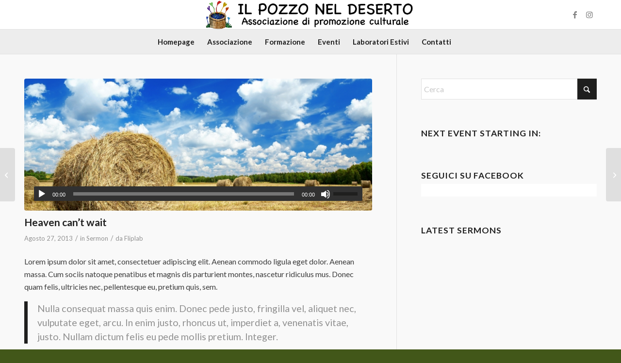

--- FILE ---
content_type: application/javascript; charset=utf-8
request_url: https://cs.iubenda.com/cookie-solution/confs/js/29376248.js
body_size: -248
content:
_iub.csRC = { consApiKey: '1ZEsSJQRYcX287Sk6qv5dhBGOtXyHyvU', showBranding: false, publicId: 'cbc27933-c06f-4a52-b781-dbbfea572896', floatingGroup: false };
_iub.csEnabled = true;
_iub.csPurposes = [3,1];
_iub.cpUpd = 1765795377;
_iub.csT = 0.5;
_iub.googleConsentModeV2 = true;
_iub.totalNumberOfProviders = 5;
